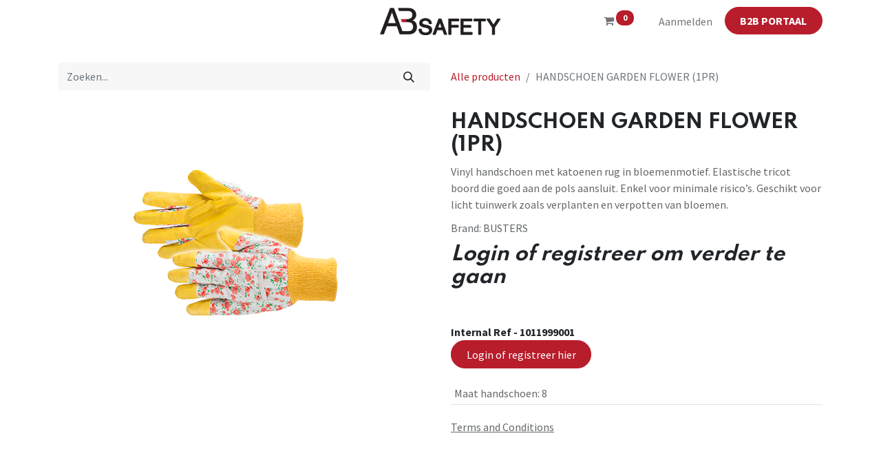

--- FILE ---
content_type: text/html; charset=utf-8
request_url: https://www.ab-safety.biz/shop/1011999001-handschoen-garden-flower-1pr-8638
body_size: 10039
content:

        

    
<!DOCTYPE html>
        
        
<html lang="nl-NL" data-website-id="1" data-main-object="product.template(8638,)" data-add2cart-redirect="1">
    <head>
        <meta charset="utf-8"/>
        <meta http-equiv="X-UA-Compatible" content="IE=edge,chrome=1"/>
        <meta name="viewport" content="width=device-width, initial-scale=1"/>
        <meta name="generator" content="Odoo"/>
        <meta name="description" content="Vinyl handschoen met katoenen rug in bloemenmotief. Elastische tricot
boord die goed aan de pols aansluit.  Enkel voor minimale risico’s. Geschikt voor licht tuinwerk zoals verplanten en verpotten van bloemen."/>
            
        <meta property="og:type" content="website"/>
        <meta property="og:title" content="HANDSCHOEN GARDEN FLOWER (1PR)"/>
        <meta property="og:site_name" content="www.ab-safety.eu"/>
        <meta property="og:url" content="https://www.ab-safety.biz/shop/1011999001-handschoen-garden-flower-1pr-8638"/>
        <meta property="og:image" content="https://www.ab-safety.biz/web/image/product.template/8638/image_1024?unique=1850c99"/>
        <meta property="og:description" content="Vinyl handschoen met katoenen rug in bloemenmotief. Elastische tricot
boord die goed aan de pols aansluit.  Enkel voor minimale risico’s. Geschikt voor licht tuinwerk zoals verplanten en verpotten van bloemen."/>
            
        <meta name="twitter:card" content="summary_large_image"/>
        <meta name="twitter:title" content="HANDSCHOEN GARDEN FLOWER (1PR)"/>
        <meta name="twitter:image" content="https://www.ab-safety.biz/web/image/product.template/8638/image_1024?unique=1850c99"/>
        <meta name="twitter:description" content="Vinyl handschoen met katoenen rug in bloemenmotief. Elastische tricot
boord die goed aan de pols aansluit.  Enkel voor minimale risico’s. Geschikt voor licht tuinwerk zoals verplanten en verpotten van bloemen."/>
        
        <link rel="canonical" href="https://ab-safety.eu/shop/1011999001-handschoen-garden-flower-1pr-8638"/>
        
        <link rel="preconnect" href="https://fonts.gstatic.com/" crossorigin=""/>
        <title> HANDSCHOEN GARDEN FLOWER (1PR) | www.ab-safety.eu </title>
        <link type="image/x-icon" rel="shortcut icon" href="/web/image/website/1/favicon?unique=c78bb01"/>
        <link rel="preload" href="/web/static/src/libs/fontawesome/fonts/fontawesome-webfont.woff2?v=4.7.0" as="font" crossorigin=""/>
        <link type="text/css" rel="stylesheet" href="/web/assets/346924-e9ebc9d/1/web.assets_frontend.min.css" data-asset-bundle="web.assets_frontend" data-asset-version="e9ebc9d"/>
        <script id="web.layout.odooscript" type="text/javascript">
            var odoo = {
                csrf_token: "cbe62de6f4d7b0a1881da597afe9d6bd95920d54o1800686549",
                debug: "",
            };
        </script>
        <script type="text/javascript">
            odoo.__session_info__ = {"is_admin": false, "is_system": false, "is_website_user": true, "user_id": false, "is_frontend": true, "profile_session": null, "profile_collectors": null, "profile_params": null, "show_effect": true, "bundle_params": {"lang": "en_US", "website_id": 1}, "translationURL": "/website/translations", "cache_hashes": {"translations": "306f91ee7623fc57960d2bd9b0d861d98be003d4"}, "recaptcha_public_key": "6LdJOWUrAAAAALOMgPV511qnOXnODu9kQ8ymisS7", "geoip_country_code": "US", "geoip_phone_code": 1, "lang_url_code": "nl"};
            if (!/(^|;\s)tz=/.test(document.cookie)) {
                const userTZ = Intl.DateTimeFormat().resolvedOptions().timeZone;
                document.cookie = `tz=${userTZ}; path=/`;
            }
        </script>
        <script defer="defer" type="text/javascript" src="/web/assets/286321-4a1963a/1/web.assets_frontend_minimal.min.js" data-asset-bundle="web.assets_frontend_minimal" data-asset-version="4a1963a"></script>
        <script defer="defer" type="text/javascript" data-src="/web/assets/346934-42cc851/1/web.assets_frontend_lazy.min.js" data-asset-bundle="web.assets_frontend_lazy" data-asset-version="42cc851"></script>
        
        <!-- Google Tag Manager -->
<script>(function(w,d,s,l,i){w[l]=w[l]||[];w[l].push({'gtm.start':
new Date().getTime(),event:'gtm.js'});var f=d.getElementsByTagName(s)[0],
j=d.createElement(s),dl=l!='dataLayer'?'&l='+l:'';j.async=true;j.src=
'https://www.googletagmanager.com/gtm.js?id='+i+dl;f.parentNode.insertBefore(j,f);
})(window,document,'script','dataLayer','GTM-KLNHX9X2');</script>
<!-- End Google Tag Manager -->
    </head>
    <body>
        <div id="wrapwrap" class="   ">
                <header id="top" data-anchor="true" data-name="Header" class="  o_header_standard">
                    
    <nav data-name="Navbar" class="navbar navbar-expand-lg navbar-light o_colored_level o_cc ">
        
            <div id="top_menu_container" class="container">
                
    <a href="/" class="navbar-brand logo m-0">
            
            <span role="img" aria-label="Logo of www.ab-safety.eu" title="www.ab-safety.eu"><img src="/web/image/website/1/logo/www.ab-safety.eu?unique=c78bb01" class="img img-fluid" width="95" height="40" alt="www.ab-safety.eu" loading="lazy"/></span>
        </a>
    
                
                <ul class="nav navbar-nav o_header_centered_logo justify-content-end flex-row">
                    
        
            <li class="nav-item divider d-none"></li> 
            <li class="o_wsale_my_cart align-self-md-start  nav-item">
                <a href="/shop/cart" class="nav-link">
                    <i class="fa fa-shopping-cart o_editable_media"></i>
                    <sup class="my_cart_quantity badge text-bg-primary" data-order-id="">0</sup>
                </a>
            </li>
        
            <li class="nav-item ms-3 o_no_autohide_item">
                <a href="/web/login" class="nav-link">Aanmelden</a>
            </li>
                    
        
        
                    
        <div class="oe_structure oe_structure_solo ms-2">
            <section class="s_text_block o_colored_level" data-snippet="s_text_block" data-name="Text" style="background-image: none;">
                <div class="container"><a class="_cta btn btn-primary" data-bs-original-title="" title="" href="/shop"><span style="font-size: 16px;"><strong>B2B PORTAAL</strong></span></a><br/></div>
            </section>
        </div>
                </ul>
                
    <button type="button" data-bs-toggle="collapse" data-bs-target="#top_menu_collapse" class="navbar-toggler ">
        <span class="navbar-toggler-icon o_not_editable" contenteditable="false"></span>
    </button>
                
                <div id="top_menu_collapse" class="collapse navbar-collapse o_header_centered_logo order-last order-lg-first">
    <ul id="top_menu" class="nav navbar-nav o_menu_loading ">
        
                        
    <li class="nav-item">
        <a role="menuitem" href="/" class="nav-link ">
            <span>Startpagina</span>
        </a>
    </li>
    <li class="nav-item dropdown  ">
        <a data-bs-toggle="dropdown" href="#" class="nav-link dropdown-toggle ">
            <span>Over ons</span>
        </a>
        <ul class="dropdown-menu" role="menu">
    <li class="">
        <a role="menuitem" href="/over-ons-1" class="dropdown-item ">
            <span>Over ons</span>
        </a>
    </li>
    <li class="">
        <a role="menuitem" href="/partnership-deal" class="dropdown-item ">
            <span>Partnership deal</span>
        </a>
    </li>
    <li class="">
        <a role="menuitem" href="/contact" class="dropdown-item ">
            <span>Contact</span>
        </a>
    </li>
    <li class="">
        <a role="menuitem" href="/vacatures" class="dropdown-item ">
            <span>Vacatures</span>
        </a>
    </li>
        </ul>
    </li>
    <li class="nav-item dropdown  position-static">
        <a data-bs-toggle="dropdown" href="#" class="nav-link dropdown-toggle o_mega_menu_toggle">
            <span>Productfolders</span>
        </a>
        <div data-name="Mega Menu" class="dropdown-menu o_mega_menu o_no_parent_editor dropdown-menu-start">
    















































<section class="s_mega_menu_cards pt16 pb16 o_colored_level o_cc o_cc1" style="background-image: none;">
        <div class="container">
            <nav class="row o_grid_mode" data-row-count="5">
    

    

    

    

    

    <div class="o_colored_level o_grid_item g-col-lg-3 g-height-5 col-lg-3" data-name="Menu Item" style="grid-area: 1 / 1 / 6 / 4; z-index: 1;"><h4><a class="nav-link rounded p-3 text-wrap text-center" data-bs-original-title="" title="" href="/artelli-folders"><font class="text-black">​</font><img src="https://ab-safety.odoo.com/web/image/3200-efcf1edc/LOGO%20ARTELLI%20CMYK_HR.jpg" alt="" class="mb-3 shadow img-fluid img o_we_custom_image rounded" data-original-id="2896" data-original-src="/web/image/2896-1b9848b1/LOGO%20ARTELLI%20CMYK_HR.jpg" data-mimetype="image/jpeg" data-resize-width="645" loading="lazy" data-bs-original-title="" title="" aria-describedby="tooltip378702"><font class="text-black">​</font><font style="color: rgb(198, 123, 165);"></font></a></h4></div>
    <div class="o_colored_level o_grid_item g-col-lg-3 g-height-5 col-lg-3" data-name="Menu Item" style="grid-area: 1 / 4 / 6 / 7; z-index: 2;">
        <a href="https://ab-safety.odoo.com/busters-folders" class="nav-link rounded p-3 text-wrap text-center" data-bs-original-title="" title="">
            <img src="https://ab-safety.odoo.com/web/image/3201-03956081/Logo%20Busters.png?access_token=a6bffc85-cb3e-493c-aba2-a63d47431c9d" alt="" class="mb-3 rounded shadow img-fluid img o_we_custom_image" data-original-id="3198" data-original-src="/web/image/3198-aaef2475/Logo%20Busters.png" data-mimetype="image/png" data-resize-width="645" loading="lazy" data-bs-original-title="" title="" aria-describedby="tooltip11698">
            <h4><font class="text-o-color-2">​</font><br></h4></a></div>
    
    <div class="o_colored_level o_grid_item g-col-lg-3 g-height-5 col-lg-3" data-name="Menu Item" style="grid-area: 1 / 7 / 6 / 10; z-index: 3;">
        <a href="https://ab-safety.odoo.com/s2go" class="nav-link rounded p-3 text-wrap text-center" data-bs-original-title="" title="" aria-describedby="popover81831">
            <img src="https://ab-safety.odoo.com/web/image/3202-4c7c150d/LOGO%20S2GO_positief%20blauw.png?access_token=d5433088-40a2-4774-80ed-3eb95ccfa940" alt="" class="mb-3 rounded shadow img-fluid img o_we_custom_image" data-original-id="3199" data-original-src="/web/image/3199-80727e82/LOGO%20S2GO_positief%20blauw.png" data-mimetype="image/png" data-resize-width="645" data-bs-original-title="" title="" aria-describedby="tooltip253009" loading="lazy">
            <h4><font class="text-o-color-2">​</font><br></h4></a></div>

                

    
    
    
    
            <div class="o_colored_level o_grid_item g-col-lg-3 g-height-2 col-lg-3 o_grid_item_image" data-name="Menu Item" style="z-index: 4; grid-area: 2 / 10 / 4 / 13;"><a href="https://ab-safety.odoo.com/alle-merken-1"><img src="/web/image/4313-f367f63e/Schermafbeelding%202023-08-16%20092745.png?access_token=7d69bb19-d06d-445c-b8b1-12d3ce0dfea9" alt="" class="mb-3 rounded shadow img-fluid img o_we_custom_image" data-original-id="4312" data-original-src="/web/image/4312-387e2614/Schermafbeelding%202023-08-16%20092745.png" data-mimetype="image/png" data-resize-width="342" loading="lazy" data-bs-original-title="" title="" aria-describedby="tooltip228426"></a></div></nav>
        </div>
    </section></div>
    </li>
    <li class="nav-item">
        <a role="menuitem" href="/blog" class="nav-link ">
            <span>Nieuws</span>
        </a>
    </li>
    <li class="nav-item dropdown  ">
        <a data-bs-toggle="dropdown" href="#" class="nav-link dropdown-toggle ">
            <span>FAQ</span>
        </a>
        <ul class="dropdown-menu" role="menu">
    <li class="">
        <a role="menuitem" href="/veel-gestelde-vragen" class="dropdown-item ">
            <span>Veel gestelde vragen</span>
        </a>
    </li>
    <li class="">
        <a role="menuitem" href="/wetgeving-normen-en-meer" class="dropdown-item ">
            <span>Wetgeving, normen en meer</span>
        </a>
    </li>
    <li class="">
        <a role="menuitem" href="/stel-ons-uw-vraag" class="dropdown-item ">
            <span>Stel ons uw vraag</span>
        </a>
    </li>
        </ul>
    </li>
    <li class="nav-item">
        <a role="menuitem" href="/shop" class="nav-link ">
            <span>Winkel</span>
        </a>
    </li>
    <li class="nav-item">
        <a role="menuitem" href="/ce" class="nav-link ">
            <span>CE</span>
        </a>
    </li>
                    
    </ul>
                    
                </div>
            </div>
        
    </nav>
    
        </header>
                <main>
                    
            <div itemscope="itemscope" itemtype="http://schema.org/Product" id="wrap" class="js_sale o_wsale_product_page ecom-zoomable zoomodoo-next" data-ecom-zoom-auto="1">
                <div class="oe_structure oe_empty oe_structure_not_nearest" id="oe_structure_website_sale_product_1" data-editor-message="ZET HIER BOUWBLOKKEN NEER OM ZE BESCHIKBAAR TE MAKEN VOOR ALLE PRODUCTEN"></div>
                <section id="product_detail" class="container py-4 oe_website_sale " data-view-track="1" data-product-tracking-info="{&#34;item_id&#34;: &#34;5414157701409&#34;, &#34;item_name&#34;: &#34;[1011999001] HANDSCHOEN GARDEN FLOWER (1PR) (8)&#34;, &#34;item_category&#34;: &#34;HANDSCHOENEN TEXTIEL&#34;, &#34;currency&#34;: &#34;EUR&#34;, &#34;price&#34;: 0.0}">
                    <div class="row align-items-center">
                        <div class="col-lg-6 d-flex align-items-center">
                            <div class="d-flex justify-content-between w-100">
    <form method="get" class="o_searchbar_form o_wait_lazy_js s_searchbar_input o_wsale_products_searchbar_form me-auto flex-grow-1 mb-2 mb-lg-0" action="/shop" data-snippet="s_searchbar_input">
            <div role="search" class="input-group me-sm-2">
        <input type="search" name="search" class="search-query form-control oe_search_box border-0 text-bg-light" placeholder="Zoeken..." data-search-type="products" data-limit="5" data-display-image="true" data-display-description="true" data-display-extra-link="true" data-display-detail="true" data-order-by="name asc"/>
        <button type="submit" aria-label="Zoeken" title="Zoeken" class="btn oe_search_button btn btn-light">
            <i class="oi oi-search"></i>
        </button>
    </div>

            <input name="order" type="hidden" class="o_search_order_by" value="name asc"/>
            
        
        </form>
        <div class="o_pricelist_dropdown dropdown d-none">

            <a role="button" href="#" data-bs-toggle="dropdown" class="dropdown-toggle btn btn-light">
                0-Prijslijst
            </a>
            <div class="dropdown-menu" role="menu">
            </div>
        </div>
                            </div>
                        </div>
                        <div class="col-lg-6 d-flex align-items-center">
                            <ol class="breadcrumb p-0 mb-2 m-lg-0">
                                <li class="breadcrumb-item o_not_editable">
                                    <a href="/shop">Alle producten</a>
                                </li>
                                <li class="breadcrumb-item active">
                                    <span>HANDSCHOEN GARDEN FLOWER (1PR)</span>
                                </li>
                            </ol>
                        </div>
                    </div>
                    <div class="row" id="product_detail_main" data-name="Product Page" data-image_width="50_pc" data-image_layout="carousel">
                        <div class="col-lg-6 mt-lg-4 o_wsale_product_images position-relative">
        <div id="o-carousel-product" class="carousel slide position-sticky mb-3 overflow-hidden" data-bs-ride="carousel" data-bs-interval="0" data-name="Productcarrousel">
            <div class="o_carousel_product_outer carousel-outer position-relative flex-grow-1">
                <div class="carousel-inner h-100">
                        <div class="carousel-item h-100 active">
        <div class="d-flex align-items-center justify-content-center h-100 oe_unmovable"><img src="/web/image/product.product/70287/image_1024/%5B1011999001%5D%20HANDSCHOEN%20GARDEN%20FLOWER%20%281PR%29%20%288%29?unique=a828bd5" class="img img-fluid oe_unmovable product_detail_img mh-100" alt="HANDSCHOEN GARDEN FLOWER (1PR)" loading="lazy"/></div>
                        </div>
                </div>
            </div>
        <div class="o_carousel_product_indicators pt-2 overflow-hidden">
        </div>
        </div>
                        </div>
                        <div id="product_details" class="col-lg-6 mt-md-4">
                            <h1 itemprop="name">HANDSCHOEN GARDEN FLOWER (1PR)</h1>
                            <span itemprop="url" style="display:none;">https://ab-safety.eu/shop/1011999001-handschoen-garden-flower-1pr-8638</span>
                            <span itemprop="image" style="display:none;">https://ab-safety.eu/web/image/product.template/8638/image_1920?unique=1850c99</span>
                            <p class="text-muted my-2" placeholder="Een korte omschrijving die ook zal verschijnen op documenten.">Vinyl handschoen met katoenen rug in bloemenmotief. Elastische tricot<br>
boord die goed aan de pols aansluit.  Enkel voor minimale risico’s. Geschikt voor licht tuinwerk zoals verplanten en verpotten van bloemen.</p>
                <p class="text-muted my-2" placeholder="...Product Brand">
                    Brand: <span>BUSTERS</span>
                    </p>
                            <form action="/shop/cart/update" method="POST">
                                <input type="hidden" name="csrf_token" value="cbe62de6f4d7b0a1881da597afe9d6bd95920d54o1800686549"/>
                                <div class="js_product js_main_product mb-3">
                                    <div>
        <div itemprop="offers" itemscope="itemscope" itemtype="http://schema.org/Offer" class="product_price mt-2 mb-3 d-none">
            <h3 class="css_editable_mode_hidden">
                <span class="oe_price" style="white-space: nowrap;" data-oe-type="monetary" data-oe-expression="combination_info[&#39;price&#39;]"><span class="oe_currency_value">0,00</span> €</span>
                <span itemprop="price" style="display:none;">0.0</span>
                <span itemprop="priceCurrency" style="display:none;">EUR</span>
                <span style="text-decoration: line-through; white-space: nowrap;" itemprop="listPrice" class="text-danger oe_default_price ms-1 h5 d-none" data-oe-type="monetary" data-oe-expression="combination_info[&#39;list_price&#39;]"><span class="oe_currency_value">0,00</span> €</span>
            </h3>
            <h3 class="css_non_editable_mode_hidden decimal_precision" data-precision="2">
                <span><span class="oe_currency_value">2,73</span> €</span>
            </h3>
        </div>
        <div id="product_unavailable" class="d-flex">
            <h3 class="fst-italic">Login of registreer om verder te gaan</h3>
        </div>
                                    </div>
                                    
                                        <input type="hidden" class="product_id" name="product_id" value="70287"/>
                                        <input type="hidden" class="product_template_id" name="product_template_id" value="8638"/>
                                        <input type="hidden" class="product_category_id" name="product_category_id" value="59"/>
        <ul class="list-unstyled js_add_cart_variants mb-0 flex-column" data-attribute_exclusions="{&#34;exclusions&#34;: {&#34;61091&#34;: []}, &#34;archived_combinations&#34;: [], &#34;parent_exclusions&#34;: {}, &#34;parent_combination&#34;: [], &#34;parent_product_name&#34;: null, &#34;mapped_attribute_names&#34;: {&#34;61091&#34;: &#34;Maat handschoen: 8&#34;}}">
                
                <li data-attribute_id="1" data-attribute_name="Maat handschoen" data-attribute_display_type="select" class="variant_attribute d-none">

                    
                    <strong class="attribute_name">Maat handschoen</strong>

                        <select data-attribute_id="1" class="form-select css_attribute_select o_wsale_product_attribute js_variant_change always " name="ptal-10317">
                                <option value="61091" data-value_id="61091" data-value_name="8" data-attribute_name="Maat handschoen" selected="True" data-is_single="True">
                                    <span>8</span>
                                </option>
                        </select>



                </li>
        </ul>
                                    
                                    <p class="css_not_available_msg alert alert-warning">Deze combinatie bestaat niet.</p>
                                    <div id="o_wsale_cta_wrapper" class="d-flex flex-wrap align-items-center">
        <div contenteditable="false" class="css_quantity input-group d-none me-2 mb-2 align-middle input-group-lg">
            <a class="btn btn-link js_add_cart_json" aria-label="Verwijder één" title="Verwijder één" href="#">
                <i class="fa fa-minus"></i>
            </a>
            <input type="text" class="form-control quantity text-center" data-min="1" name="add_qty" value="6.0"/>
            <a class="btn btn-link float_left js_add_cart_json" aria-label="Voeg één toe" title="Voeg één toe" href="#">
                <i class="fa fa-plus"></i>
            </a>
        </div>
                                        <div id="add_to_cart_wrap" class="d-none align-items-center mb-2 me-auto">
                                            <a data-animation-selector=".o_wsale_product_images" role="button" id="add_to_cart" href="#" class="btn btn-primary js_check_product a-submit flex-grow-1 btn-lg">
                                                <i class="fa fa-shopping-cart me-2"></i>
                                                <span style="font-weight: bold">TOEVOEGEN AAN WINKELMANDJE</span>
                                            </a>
                                        </div>
                                        <div id="product_option_block" class="d-flex flex-wrap w-100"></div>
                <hr/>
                <span style="font-weight: bold;">Internal Ref - </span><span style="margin-left:3px;font-weight: bold;" class="default_code">1011999001</span>
                                    </div>
      <div class="availability_messages o_not_editable"></div>
                                    <div id="contact_us_wrapper" class="d-flex oe_structure oe_structure_solo ">
                                        <section class="s_text_block" data-snippet="s_text_block" data-name="Text">
                                            <div class="container">
                                                <a class="_cta btn btn-primary" href="/contactus">Login of registreer hier</a>
                                            </div>
                                        </section>
                                    </div>
                                </div>
                            </form>
                            <div id="product_attributes_simple">
                                <table class="table table-sm text-muted ">
                                        <tr>
                                            <td>
                                                <span>Maat handschoen</span>:
                                                    <span>8</span>
                                            </td>
                                        </tr>
                                </table>
                            </div>
                            <div id="o_product_terms_and_share" class="d-flex justify-content-between flex-column flex-md-row align-items-md-end mb-3">
            <p class="text-muted mb-0">
                <a href="/terms" class="text-muted" data-bs-original-title="" title=""><u>Terms and Conditions</u></a><br/>
                 
            </p>
                            </div>
          <input id="wsale_user_email" type="hidden" value=""/>
                        </div>
                    </div>
                </section>
                
                <div class="oe_structure oe_empty oe_structure_not_nearest mt16" id="oe_structure_website_sale_product_2" data-editor-message="ZET HIER BOUWBLOKKEN NEER OM ZE BESCHIKBAAR TE MAKEN VOOR ALLE PRODUCTEN"></div>
            </div>
        
                </main>
                <footer id="bottom" data-anchor="true" data-name="Footer" class="o_footer o_colored_level o_cc  o_footer_slideout">
                    <div id="footer" class="oe_structure oe_structure_solo shadow" style="box-shadow: rgba(0, 0, 0, 0.15) 0px 6px 12px 0px !important;">
            <section class="s_text_block pt32" data-snippet="s_text_block" data-name="Text" style="background-image: none;">
                <div class="s_allow_columns container">
                    
                    <p class="text-center mb-1">Blauwesteenstraat 87 • 2550 Kontich&nbsp;•&nbsp;België</p>
                    <ul class="list-inline text-center">
                        <li class="list-inline-item mx-3"><i class="fa fa-1x fa-fw fa-phone me-2"></i><span class="o_force_ltr">
<span style="font-size: 15px; font-style: normal; font-weight: 400;" class="text-o-color-4">00 32 3 820 79 79</span>

</span></li>
                        <li class="list-inline-item mx-3"><i class="fa fa-1x fa-fw fa-envelope me-2" data-bs-original-title="" title="" aria-describedby="tooltip539375"></i>
<a href="mailto:info@ab-safety.eu"><font class="text-o-color-4">info@ab-safety.eu</font></a>

</li>
                    </ul>
                </div>
            </section>
            <section class="s_text_block pt16 pb16" data-snippet="s_text_block" data-name="Logo" style="background-image: none;">
                <div class="container">
                    <div class="row o_grid_mode" data-row-count="1">
    

    

    

    

    

    

    

    

    

    

    

    

    

    

    

    

    

    

    

    

    

    

    

    

    

    

    

    

    

    

    

    

                        <div class="o_colored_level o_grid_item g-col-lg-2 g-height-1 col-lg-2" style="grid-area: 1 / 6 / 2 / 8; z-index: 1;">
                            <a href="/" class="o_footer_logo logo" data-bs-original-title="" title="">
                                <img src="https://ab-safety.odoo.com/web/image/1244-943938d4/LOGO%20AB.png" alt="" class="img-fluid mx-auto img o_we_custom_image" data-original-id="1243" data-original-src="/web/image/1243-7927ec6d/LOGO%20AB.png" data-mimetype="image/png" data-resize-width="690" data-bs-original-title="" title="" aria-describedby="tooltip159651" style="transform: translateY(-23.2%) scaleX(1.18) scaleY(1.4);" loading="lazy"/>
                            </a>
                        </div>
                    <div class="o_grid_item o_colored_level g-height-1 g-col-lg-4 col-lg-4" style="z-index: 2; grid-area: 1 / 9 / 2 / 13;"><p style="text-align: right;"><br/></p></div><div class="o_grid_item g-col-lg-2 g-height-1 o_colored_level col-lg-2" style="grid-area: 1 / 1 / 2 / 3; z-index: 3;"><a href="/terms" class="mb-2 btn btn-primary" data-bs-original-title="" title="" target="_blank"><span style="font-size: 14px;">Verkoopsvoorwaarden</span></a><br/></div><div class="o_grid_item col-lg-2 g-col-lg-2 g-height-1 o_colored_level" style="z-index: 4; grid-area: 1 / 3 / 2 / 5;"><a href="/privacy" class="mb-2 btn btn-primary" data-bs-original-title="" title="" target="_blank"><span style="font-size: 14px;">Privacy</span></a><br/></div><div class="o_grid_item col-lg-2 g-col-lg-2 g-height-1 o_colored_level" style="z-index: 5; grid-area: 1 / 4 / 2 / 6;"><a href="/disclaimer" class="mb-2 btn btn-primary" data-bs-original-title="" title="" target="_blank"><span style="font-size: 14px;">Disclaimer</span></a><br/></div></div>
                </div>
            </section>
        </div>
    <div id="o_footer_scrolltop_wrapper" class="container h-0 d-flex align-items-center justify-content-end">
            <a id="o_footer_scrolltop" role="button" href="#top" title="Scroll naar boven" class="btn btn-primary rounded-circle d-flex align-items-center justify-content-center">
                <span class="fa fa-1x fa-chevron-up"></span>
            </a>
        </div>
                    <div class="o_footer_copyright o_colored_level o_cc" data-name="Copyright">
                        <div class="container py-3">
                            <div class="row">
                                <div class="col-sm text-center text-sm-start text-muted">
                                    <span class="o_footer_copyright_name me-2">Copyright © AB Safety</span>
        
            <div class="js_language_selector  dropup d-print-none">
                <button type="button" data-bs-toggle="dropdown" aria-haspopup="true" aria-expanded="true" class="btn btn-sm btn-outline-secondary border-0 dropdown-toggle ">
    <img class="o_lang_flag" src="/base/static/img/country_flags/nl.png?height=25" loading="lazy"/>
                    <span class="align-middle"> Nederlands</span>
                </button>
                <div role="menu" class="dropdown-menu ">
                        <a href="/shop/1011999001-handschoen-garden-flower-1pr-8638" class="dropdown-item js_change_lang active" data-url_code="nl">
    <img class="o_lang_flag" src="/base/static/img/country_flags/nl.png?height=25" loading="lazy"/>
                            <span> Nederlands</span>
                        </a>
                        <a href="/fr_BE/shop/1011999001-handschoen-garden-flower-1pr-8638" class="dropdown-item js_change_lang " data-url_code="fr_BE">
    <img class="o_lang_flag" src="/base/static/img/country_flags/be.png?height=25" loading="lazy"/>
                            <span> Français (BE)</span>
                        </a>
                </div>
            </div>
        
                                </div>
                                <div class="col-sm text-center text-sm-end o_not_editable">
        <div class="o_brand_promotion">
        Aangeboden door 
            <a target="_blank" class="badge text-bg-light" href="http://www.odoo.com?utm_source=db&amp;utm_medium=website">
                <img alt="Odoo" src="/web/static/img/odoo_logo_tiny.png" width="62" height="20" style="width: auto; height: 1em; vertical-align: baseline;" loading="lazy"/>
            </a>
        - 
                    De #1 <a target="_blank" href="http://www.odoo.com/app/ecommerce?utm_source=db&amp;utm_medium=website">Open source e-commerce</a>
                
        </div>
                                </div>
                            </div>
                        </div>
                    </div>
                </footer>
        <div id="website_cookies_bar" class="s_popup o_snippet_invisible o_no_save d-none" data-name="Cookies Bar" data-vcss="001" data-invisible="1">
            <div class="modal s_popup_bottom s_popup_no_backdrop o_cookies_discrete modal_shown" data-show-after="500" data-display="afterDelay" data-consents-duration="999" data-bs-focus="false" data-bs-backdrop="false" data-bs-keyboard="false" tabindex="-1" style="display: none;" aria-hidden="true">
                <div class="modal-dialog d-flex s_popup_size_full">
                    <div class="modal-content oe_structure">
                        
                        <section class="o_colored_level o_cc o_cc1" style="background-image: none;">
                            <div class="container">
                                <div class="row">
                                    <div class="col-lg-8 pt16 o_colored_level">
                                        <p>
                                            <span class="pe-1">We gebruiken cookies om je een betere gebruikerservaring op deze website te bieden.</span>
                                            <a href="/cookie-policy" class="o_cookies_bar_text_policy btn btn-link btn-sm px-0">Cookiebeleid</a>
                                        </p>
                                    </div>
                                    <div class="col-lg-4 text-end pt16 pb16">
                                        <a href="#" id="cookies-consent-essential" role="button" class="js_close_popup btn btn-outline-primary rounded-circle btn-sm px-2">Alleen het essentiële</a>
                                        <a href="#" id="cookies-consent-all" role="button" class="js_close_popup btn btn-outline-primary rounded-circle btn-sm">Ik ga akkoord</a>
                                    </div>
                                </div>
                            </div>
                        </section>
                    </div>
                </div>
            </div>
        </div>
            </div>
                    <script>
            
                window.addEventListener('load', function () {
                    odoo.define('im_livechat.loaderData', function() {
                        return {
                            isAvailable: false,
                            serverUrl: "https://ab-safety.eu",
                            options: {},
                        };
                    });
                });
            
                    </script>
        <!-- Google Tag Manager (noscript) -->
<noscript><iframe src="https://www.googletagmanager.com/ns.html?id=GTM-KLNHX9X2"
height="0" width="0" style="display:none;visibility:hidden"></iframe></noscript>
<!-- End Google Tag Manager (noscript) -->
        </body>
</html>
    